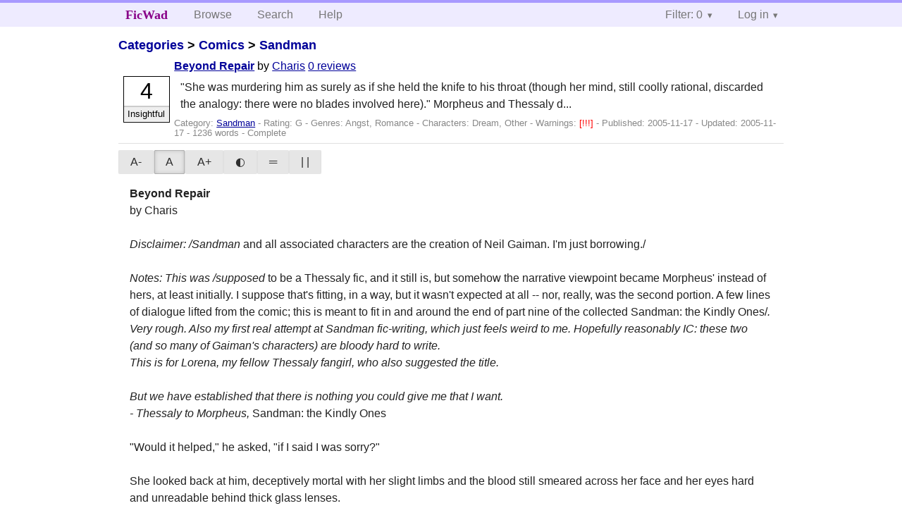

--- FILE ---
content_type: text/html; charset=utf-8
request_url: https://ficwad.com/story/6304
body_size: 5417
content:
<!doctype html>
<html>
<head>
	<meta charset="utf-8">
	<meta name="viewport" content="width=device-width, initial-scale=1">
	<title>Beyond Repair :: FicWad: fresh-picked original and fan fiction</title><link rel="stylesheet" href="//unpkg.com/purecss@2.0.5/build/pure-min.css" type="text/css"><link rel="stylesheet" href="//unpkg.com/purecss@2.0.5/build/grids-responsive-min.css" type="text/css"><link rel="stylesheet" href="/bundles/ficwad.css" type="text/css"><link rel="shortcut icon" href="/favicon.ico" type="image/vnd.microsoft.icon"><script type="text/javascript">
		var noop = function(){};
		if (!window.console) { window.console = {log:noop,trace:noop,info:noop,warn:noop}; }
		window.FicWad = {"loggedin":false,"username":"loggedout"};
	</script></head>
<body class="page-category">
<div id="header">
	<div class="pure-g">
		<div class="pure-u-1 pure-u-md-3-5">
			<div class="pure-menu pure-menu-horizontal">
				<h1 class="pure-menu-heading"><a id="sitename" class="pure-menu-link" href="/" title="fresh-picked original and fan fiction">FicWad</a></h1>
				<ul class="pure-menu-list">
					<li class="pure-menu-item"><a class="pure-menu-link" href="/">Browse</a></li>
					<li class="pure-menu-item"><a class="pure-menu-link" href="/search">Search</a></li>
					<!--<li class="pure-menu-item"><a class="pure-menu-link" href="/forum">Forum</a></li>-->
					<li class="pure-menu-item"><a class="pure-menu-link" href="/help">Help</a></li>
				</ul>
			</div>
		</div>
		<div class="pure-u-1 pure-u-md-2-5">
			<div class="pure-menu pure-menu-horizontal header-menu-user">
				<ul class="pure-menu-list">
					<li class="pure-menu-item menu-filter pure-menu-has-children pure-menu-allow-hover">						<a class="pure-menu-link" href="#">Filter: 0</a>
						<div class="pure-menu-children">
							<h4>Filter</h4>
							<div id="filtermsg">You won't see stories with a lower score when you browse or search.</div>
							<a href="/account/new">Sign up to adjust the filter</a>
						</div>
					</li>
					<li class="menu-user pure-menu-item pure-menu-has-children pure-menu-allow-hover">
						<a class="pure-menu-link" href="/account/login">Log in</a><div class="pure-menu-children">
							<form method="post" enctype="multipart/form-data" action="/account/login" class="pure-form pure-form-stacked">
								<fieldset class="pure-group">
									<input name="username" class="pure-input-1" placeholder="Username" required>
									<input name="password" class="pure-input-1" type="password" placeholder="Password" required>
								</fieldset>
								<label for="keeploggedin" class="pure-checkbox"><input type="checkbox" name="keeploggedin" id="keeploggedin" value="on"> Remember me</label>
								<button type="submit" class="pure-button pure-input-1 pure-button-primary">Log in</button>
							</form>
							<a href="/account/new" class="pure-button">Register</a>
							<a href="/account/lostpassword" class="pure-button">Lost&nbsp;password</a>
							</div>					</li>
				</ul>
			</div>
		</div>
	</div>
</div>
<div id="contents">
<div id="story"><h2><a href="/">Categories</a> &gt; <a href="/category/21">Comics</a> &gt; <a href="/category/120">Sandman</a></h2><div class="storylist"><div class="G Charis score4 adjInsightful complete"><div class="title"><h4><a href="/story/6304">Beyond Repair</a></h4> <span class="author">by <a href="/a/Charis">Charis</a></span> <span class="reviews"><a href="/story/6304/reviews">0 reviews</a></span></div><blockquote class="summary"><p>"She was murdering him as surely as if she held the knife to his throat (though her mind, still coolly rational, discarded the analogy: there were no blades involved here)." Morpheus and Thessaly d...</p></blockquote><div class="meta">Category:&nbsp;<a href="/category/120">Sandman</a> - Rating:&nbsp;G - Genres:&nbsp;Angst, Romance - <span class="story-characters">Characters:&nbsp;Dream, Other</span> - <span class="story-warnings">Warnings:&nbsp;<a href="/help#38" title="Severe Spoilers">[!!!] </a></span> - Published:&nbsp;<span data-ts="1132236987" title="2005-11-17T14:16:27+00:00">2005-11-17</span> - Updated:&nbsp;<span data-ts="1132265787" title="2005-11-17T22:16:27+00:00">2005-11-17</span>  - 1236&nbsp;words - Complete</div><div class="score"><span class="score_number">4</span><span class="score_adjective">Insightful</span></div></div></div><div id="storytextcontainer" class="pure-g"><div class="pure-u-1 pure-u-md-2-5 story-tweaks"></div><div class="pure-u-1 pure-u-md-3-5 story-chapters"></div><div id="storytext" class="pure-u-1"><strong>Beyond Repair</strong><br />
by Charis<br />
<br />
<em>Disclaimer: /Sandman</em> and all associated characters are the creation of Neil Gaiman. I'm just borrowing./<br />
<br />
<em>Notes: This was /supposed</em> to be a Thessaly fic, and it still is, but somehow the narrative viewpoint became Morpheus' instead of hers, at least initially.  I suppose that's fitting, in a way, but it wasn't expected at all -- nor, really, was the second portion.  A few lines of dialogue lifted from the comic; this is meant to fit in and around the end of part nine of the collected Sandman: the Kindly Ones/<em>.<br />
     Very rough.  Also my first real attempt at Sandman fic-writing, which just feels weird to me.  Hopefully reasonably IC: these two (and so many of Gaiman's characters) are bloody hard to write.<br />
     This is for Lorena, my fellow Thessaly fangirl, who also suggested the title.</em><br />
<br />
<em>But we have established that there is nothing you could give me that I want.<br />
     - Thessaly to Morpheus,</em> Sandman: the Kindly Ones<br />
<br />
"Would it helped," he asked, "if I said I was sorry?"<br />
<br />
She looked back at him, deceptively mortal with her slight limbs and the blood still smeared across her face and her eyes hard and unreadable behind thick glass lenses.<br />
<br />
"No," she said.<br />
<br />
What she thought was, <em>'Not anymore.'</em>  He could hear the words as clearly as if she had spoken them aloud, and had he been other than what he was, he would have likely felt some contrition.  But as something greater than man or god or aught else, he merely inclined his head in vague acknowledgement.  She was right: he had learned time and again that apologies mattered little if not given promptly enough, and it was only perhaps because he saw years differently that he always forgot.<br />
<br />
It had been different with her.  No false expectations, no delusions of immortal passion.  Their affair -- if such was the appropriate word -- had been initiated because it was mutually convenient, and somewhere along the way, they had mucked things up by becoming emotionally involved.  It had been he who broke off things and she who had told him, with that same expression she wore now, that she never wanted to see him again.  She might not have measured her lifespan as ordinary people did, but she was still only mortal, and time had perhaps swayed her heart, for she had not threatened him when he arrived.<br />
<br />
Or perhaps it was only that she knew he would soon be dead.  Or, at least, as dead as one of his kind could ever be.  This existence had been the one to break the calm and cause her pain, which was something he had learned early on she would never forgive; with it gone, things would be restored to normalcy for her.  And he was, in all truth, quite tired.<br />
<br />
"... there is nothing that you could give me that I would want."<br />
<br />
He looked at her for a long time in silence, seeing -- and how strange it was to do so now, when she was the instrument, however indirectly, of his demise -- what it had been that drew him to her in the beginning.  He had known many in his time, beauties in plenitude; she was nothing like them, small and plain.  She was a power in her own right, true, but he had lain with goddesses and nascent stars.  The difference between her and the rest had been not only that she knew who he was from the moment they had met, for there were many who had, but that she had been utterly unawed by that.  There had been at the time something refreshing about that, and about her frankness as well.<br />
<br />
The words cut, to his surprise.  But she had always known how to wound, and had mocked him for his re-luctance to do the same. <em>"Sometimes,"</em> she had told him, on more than one occasion, <em>"you have to cut or injure or kill.  Sometimes there's nothing worse than to try to fix something when it's beyond repair.  You're only deluding yourself then."</em><br />
<br />
She had told him that and more, and he had disagreed with her vehemently.  That was, perhaps, a failing of the Endless: he and his siblings were all so tied to their own respective duties that they had difficulty seeing beyond those admittedly broad lines, making things far narrower than necessary.  His eldest sister had always been the best at blurring the line, but even she did not have the scope of vision a mortal did -- ironic, that those short-lived managed a better grasp of the world sometimes than the most ancient of beings.<br />
<br />
He understood now -- or thought he did.  Even if he did not, he saw the necessity of what she had pointed out those many years ago.  An apology, a well-wishing, and he left her alone there in the bleak emptiness of her apartment, surrounded by the cold comforts of her books and the blood-spattered walls, Lyta Hall still blank-eyed and delirious in the centre of the circle.  He did not intend the display of power that shattered the windows; it seemed that, for all the understanding, he had not reconciled with her.<br />
<br />
It did not matter now.  This was the end.<br />
<br />
He had not said good-bye.  They had known from the beginning that there would always be an end, and such words were unnecessary.  She had not spoken them to him all those years before.<br />
<br />
~ * ~<br />
<br />
In the apartment he had left behind, in the world he had left behind, in the reality he was preparing to leave behind, the woman calling herself Larissa surveyed the mess made by the broken glass and went in search of something to clean it up with.  As shards of windowpane crunched beneath incongruous violet bunny slippers, she pretended that the stab of pain was only from a particularly large piece that jabbed at her foot through the slipper's sole.  He had been dead to her for years.  He would be far more literally dead soon.  She was murdering him as surely as if she held the knife to his throat (though her mind, still coolly rational, discarded the analogy: there were no blades involved here).  The moisture collecting in her eyes was not tears.<br />
<br />
By the time it was over and Lyta Hall awoke, she was ensconced once more on her rickety kitchen chair, reading calmly, as though nothing had happened.  The blood had been washed away, the glass swept up.  No trace remained of the dark man who had visited earlier, nor of the woman who had shed tears for a past she had thought buried.  Her eyes remained hidden behind the book as Lyta came to, blinked muzzily around herself.<br />
<br />
She rose and poured tea, gave it to the much-younger woman, who looked far too innocent for the deed she had just committed.  She told Lyta the odds of ever seeing her son again.  And then, returning to her chair and picking up the book, she looked for one moment into the other woman's eyes.<br />
<br />
"I'd take a shower, and then start running, if I were you.  Lots of people are going to want to kill you for what you've done."<br />
<br />
There was no inflection to those words; with the next, however, the cool tone became positively glacial, sharp and cold as the knife she had not held to her lover's heart.<br />
<br />
"Including me."<br />
<br />
And she began reading once again.<br />
<br />
<em>- finis -</em></div><div class="pure-u-1 story-chapters"></div></div><div id="storyfoot"><a href="/account/new">Sign up</a> to rate and review this story</div></div></div><div id="footer">
	<p class="copy">All stories contained in this archive are the property of their respective authors, and the owners of this site claim no responsibility for their contents</p>
	<p class="stats">Page created in 0.0053 seconds</p>
</div><script type="text/javascript" src="https://code.jquery.com/jquery-3.6.0.min.js"></script>
<script type="text/javascript">
$('.action_link.confirm').submit(function(e) {
	if (!confirm("Are you sure?")) {
		e.preventDefault();
	}
});
$('form.chapterlist select').change(function(e) { window.location = this.options[this.selectedIndex].value; });
$('#google').submit(function(e) {
	var $in = $(this).find('input');
	$in.val("site:https://ficwad.com " + $in.val());
});
$('input[type="checkbox"].bulk').change(function(e) {
	$('input[type="checkbox"][name="' + $(this).data('bulk') +'"]').prop('checked', this.checked);
}).each(function() {
	var lastCheck;
	var $checkboxes = $('input[type="checkbox"][name="' + $(this).data('bulk') +'"]').click(function(e) {
		if (e.shiftKey && lastCheck && lastCheck != this) {
			var from = $checkboxes.index(this);
			var to = $checkboxes.index(lastCheck);
			var start = Math.min(from, to);
			var end = Math.max(from, to) + 1;
			$checkboxes.slice(start, end).filter(':not(:disabled)').prop('checked', lastCheck.checked);
		}
		lastCheck = this;
	})
});
</script>
<script type="text/javascript" src="/bundles/ficwad.js"></script></body>
</html>